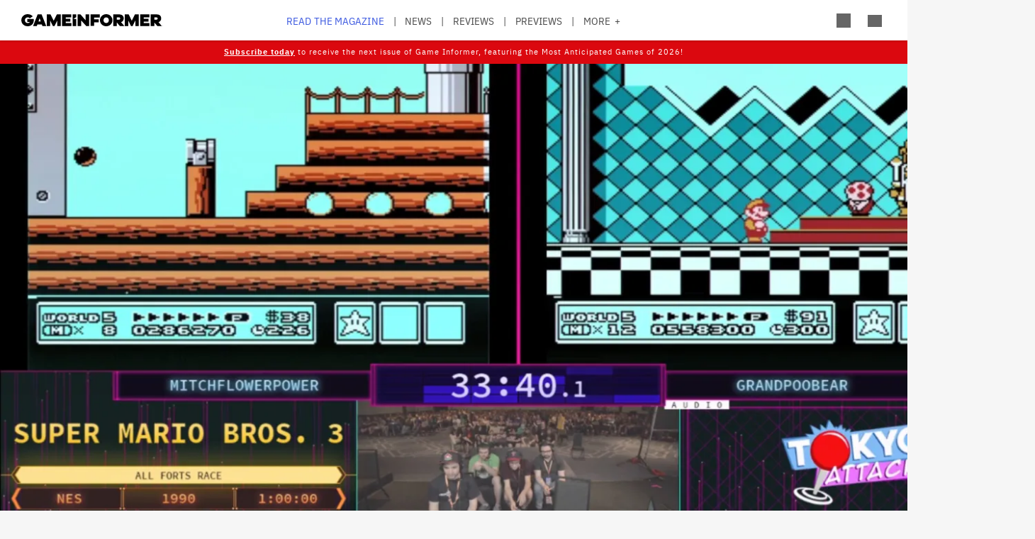

--- FILE ---
content_type: text/html; charset=UTF-8
request_url: https://gameinformer.com/2018/06/29/check-out-some-of-sgdqs-coolest-and-most-eventful-runs
body_size: 16806
content:

<!DOCTYPE html>
<html lang="en" dir="ltr" prefix="content: http://purl.org/rss/1.0/modules/content/  dc: http://purl.org/dc/terms/  foaf: http://xmlns.com/foaf/0.1/  og: http://ogp.me/ns#  rdfs: http://www.w3.org/2000/01/rdf-schema#  schema: http://schema.org/  sioc: http://rdfs.org/sioc/ns#  sioct: http://rdfs.org/sioc/types#  skos: http://www.w3.org/2004/02/skos/core#  xsd: http://www.w3.org/2001/XMLSchema# ">
	<head>
    <script src="/modules/custom/gi_async_load/js/bus.js"></script>
    		<meta charset="utf-8" />
<meta name="description" content="The event isn&#039;t over yet, but you should see some of what&#039;s already gone down." />
<link rel="canonical" href="https://gameinformer.com/2018/06/29/check-out-some-of-sgdqs-coolest-and-most-eventful-runs" />
<meta property="og:site_name" content="Game Informer" />
<meta property="og:type" content="article" />
<meta property="og:url" content="https://gameinformer.com/2018/06/29/check-out-some-of-sgdqs-coolest-and-most-eventful-runs" />
<meta property="og:title" content="Check Out Some Of SGDQ&#039;s Coolest And Most Eventful Runs" />
<meta property="og:description" content="The event isn&#039;t over yet, but you should see some of what&#039;s already gone down." />
<meta property="og:image" content="https://gameinformer.com/sites/default/files/styles/thumbnail/public/2018/06/29/b423e3bf/gdqvod.jpg.webp" />
<meta property="og:image:url" content="https://gameinformer.com//sites/default/files/imagefeed/social/gisocial.jpg" />
<meta property="article:author" content="Imran Khan" />
<meta name="twitter:card" content="summary_large_image" />
<meta name="twitter:site" content="@gameinformer" />
<meta name="twitter:title" content="Check Out Some Of SGDQ&#039;s Coolest And Most Eventful Runs" />
<meta name="twitter:description" content="The event isn&#039;t over yet, but you should see some of what&#039;s already gone down." />
<meta name="twitter:image" content="https://gameinformer.com/sites/default/files/styles/thumbnail/public/2018/06/29/b423e3bf/gdqvod.jpg.webp" />
<meta name="google-site-verification" content="o5A7Uv9IqgeB7CmagZll1TjQbSFAurfCiiPpEXqrUlc" />
<meta name="theme-color" content="#1f64e2" />
<meta name="HandheldFriendly" content="true" />
<meta name="viewport" content="width=device-width, initial-scale=1" />
<meta name="msapplication-TileColor" content="#1f64e2" />
<meta name="msapplication-TileImage" content="/sites/default/files/favicons/mstile-144x144.png" />
<meta name="theme-color" content="#ffffff" />
<meta name="Generator" content="Drupal 11 (https://www.drupal.org); Commerce 3" />
<meta name="MobileOptimized" content="width" />
<link rel="apple-touch-icon" sizes="180x180" href="/sites/default/files/favicons/apple-touch-icon.png" />
<link rel="icon" type="image/png" sizes="32x32" href="/sites/default/files/favicons/favicon-32x32.png" />
<link rel="icon" type="image/png" sizes="16x16" href="/sites/default/files/favicons/favicon-16x16.png" />
<link rel="manifest" crossorigin="use-credentials" href="/sites/default/files/favicons/site.webmanifest" />
<link rel="mask-icon" href="/sites/default/files/favicons/safari-pinned-tab.svg" color="#1f64e2" />
<link rel="shortcut icon" href="/sites/default/files/favicons/favicon.ico" />

		<title>Check Out Some Of SGDQ&#039;s Coolest And Most Eventful Runs - Game Informer</title>
		<link rel="stylesheet" media="all" href="/themes/contrib/stable/css/system/components/align.module.css?t8i7df" />
<link rel="stylesheet" media="all" href="/themes/contrib/stable/css/system/components/fieldgroup.module.css?t8i7df" />
<link rel="stylesheet" media="all" href="/themes/contrib/stable/css/system/components/container-inline.module.css?t8i7df" />
<link rel="stylesheet" media="all" href="/themes/contrib/stable/css/system/components/clearfix.module.css?t8i7df" />
<link rel="stylesheet" media="all" href="/themes/contrib/stable/css/system/components/details.module.css?t8i7df" />
<link rel="stylesheet" media="all" href="/themes/contrib/stable/css/system/components/hidden.module.css?t8i7df" />
<link rel="stylesheet" media="all" href="/themes/contrib/stable/css/system/components/item-list.module.css?t8i7df" />
<link rel="stylesheet" media="all" href="/themes/contrib/stable/css/system/components/js.module.css?t8i7df" />
<link rel="stylesheet" media="all" href="/themes/contrib/stable/css/system/components/nowrap.module.css?t8i7df" />
<link rel="stylesheet" media="all" href="/themes/contrib/stable/css/system/components/position-container.module.css?t8i7df" />
<link rel="stylesheet" media="all" href="/themes/contrib/stable/css/system/components/reset-appearance.module.css?t8i7df" />
<link rel="stylesheet" media="all" href="/themes/contrib/stable/css/system/components/resize.module.css?t8i7df" />
<link rel="stylesheet" media="all" href="/themes/contrib/stable/css/system/components/system-status-counter.css?t8i7df" />
<link rel="stylesheet" media="all" href="/themes/contrib/stable/css/system/components/system-status-report-counters.css?t8i7df" />
<link rel="stylesheet" media="all" href="/themes/contrib/stable/css/system/components/system-status-report-general-info.css?t8i7df" />
<link rel="stylesheet" media="all" href="/themes/contrib/stable/css/system/components/tablesort.module.css?t8i7df" />
<link rel="stylesheet" media="all" href="/themes/contrib/stable/css/core/components/progress.module.css?t8i7df" />
<link rel="stylesheet" media="all" href="/themes/contrib/stable/css/core/components/ajax-progress.module.css?t8i7df" />
<link rel="stylesheet" media="all" href="/themes/contrib/stable/css/filter/filter.caption.css?t8i7df" />
<link rel="stylesheet" media="all" href="/modules/contrib/entity_embed/css/entity_embed.filter.caption.css?t8i7df" />
<link rel="stylesheet" media="all" href="/modules/custom/gi5_ads/css/ads_blocker_stripe.css?t8i7df" />
<link rel="stylesheet" media="all" href="/modules/custom/gi5_ads/css/ads_skin.css?t8i7df" />
<link rel="stylesheet" media="all" href="/modules/custom/gi5_ads/css/ads_sizing.css?t8i7df" />
<link rel="stylesheet" media="all" href="/modules/custom/gi5_ads/css/video/ads_video.css?t8i7df" />
<link rel="stylesheet" media="all" href="/modules/custom/gi5_ads/css/video/video-js.min.css?t8i7df" />
<link rel="stylesheet" media="all" href="/modules/custom/gi5_ads/css/video/videojs.ads.css?t8i7df" />
<link rel="stylesheet" media="all" href="/modules/custom/gi5_ads/css/video/videojs.ima.css?t8i7df" />
<link rel="stylesheet" media="all" href="/modules/contrib/poll/css/poll.base.css?t8i7df" />
<link rel="stylesheet" media="all" href="/modules/contrib/poll/css/poll.theme.css?t8i7df" />
<link rel="stylesheet" media="all" href="/themes/contrib/stable/css/toolbar/toolbar.module.css?t8i7df" />
<link rel="stylesheet" media="all" href="/themes/contrib/stable/css/views/views.module.css?t8i7df" />
<link rel="stylesheet" media="all" href="/themes/contrib/stable/css/toolbar/toolbar.menu.css?t8i7df" />
<link rel="stylesheet" media="all" href="/modules/contrib/better_exposed_filters/css/better_exposed_filters.css?t8i7df" />
<link rel="stylesheet" media="all" href="/modules/custom/gi_general/css/toolbar-custom.css?t8i7df" />
<link rel="stylesheet" media="all" href="/core/modules/layout_discovery/layouts/onecol/onecol.css?t8i7df" />
<link rel="stylesheet" media="all" href="/modules/contrib/paragraphs/css/paragraphs.unpublished.css?t8i7df" />
<link rel="stylesheet" media="all" href="/themes/contrib/stable/css/toolbar/toolbar.theme.css?t8i7df" />
<link rel="stylesheet" media="all" href="/themes/contrib/stable/css/toolbar/toolbar.icons.theme.css?t8i7df" />
<link rel="stylesheet" media="all" href="/themes/contrib/stable/css/core/assets/vendor/normalize-css/normalize.css?t8i7df" />
<link rel="stylesheet" media="all" href="/themes/contrib/stable/css/core/normalize-fixes.css?t8i7df" />
<link rel="stylesheet" media="all" href="/themes/custom/gi5/css/base/reset.min.css?t8i7df" />
<link rel="stylesheet" media="all" href="/themes/custom/gi5/css/layout/layout.min.css?t8i7df" />
<link rel="stylesheet" media="all" href="/themes/contrib/classy/css/components/action-links.css?t8i7df" />
<link rel="stylesheet" media="all" href="/themes/contrib/classy/css/components/breadcrumb.css?t8i7df" />
<link rel="stylesheet" media="all" href="/themes/contrib/classy/css/components/button.css?t8i7df" />
<link rel="stylesheet" media="all" href="/themes/contrib/classy/css/components/collapse-processed.css?t8i7df" />
<link rel="stylesheet" media="all" href="/themes/contrib/classy/css/components/container-inline.css?t8i7df" />
<link rel="stylesheet" media="all" href="/themes/contrib/classy/css/components/details.css?t8i7df" />
<link rel="stylesheet" media="all" href="/themes/contrib/classy/css/components/exposed-filters.css?t8i7df" />
<link rel="stylesheet" media="all" href="/themes/contrib/classy/css/components/field.css?t8i7df" />
<link rel="stylesheet" media="all" href="/themes/contrib/classy/css/components/form.css?t8i7df" />
<link rel="stylesheet" media="all" href="/themes/contrib/classy/css/components/icons.css?t8i7df" />
<link rel="stylesheet" media="all" href="/themes/contrib/classy/css/components/inline-form.css?t8i7df" />
<link rel="stylesheet" media="all" href="/themes/contrib/classy/css/components/item-list.css?t8i7df" />
<link rel="stylesheet" media="all" href="/themes/contrib/classy/css/components/link.css?t8i7df" />
<link rel="stylesheet" media="all" href="/themes/contrib/classy/css/components/links.css?t8i7df" />
<link rel="stylesheet" media="all" href="/themes/contrib/classy/css/components/menu.css?t8i7df" />
<link rel="stylesheet" media="all" href="/themes/contrib/classy/css/components/more-link.css?t8i7df" />
<link rel="stylesheet" media="all" href="/themes/contrib/classy/css/components/pager.css?t8i7df" />
<link rel="stylesheet" media="all" href="/themes/contrib/classy/css/components/tabledrag.css?t8i7df" />
<link rel="stylesheet" media="all" href="/themes/contrib/classy/css/components/tableselect.css?t8i7df" />
<link rel="stylesheet" media="all" href="/themes/contrib/classy/css/components/tablesort.css?t8i7df" />
<link rel="stylesheet" media="all" href="/themes/contrib/classy/css/components/tabs.css?t8i7df" />
<link rel="stylesheet" media="all" href="/themes/contrib/classy/css/components/textarea.css?t8i7df" />
<link rel="stylesheet" media="all" href="/themes/contrib/classy/css/components/ui-dialog.css?t8i7df" />
<link rel="stylesheet" media="all" href="/themes/contrib/classy/css/components/messages.css?t8i7df" />
<link rel="stylesheet" media="all" href="/themes/contrib/classy/css/components/progress.css?t8i7df" />
<link rel="stylesheet" media="all" href="/themes/custom/gi5/css/components/featherlight/featherlight.css?t8i7df" />
<link rel="stylesheet" media="all" href="/themes/custom/gi5/css/components/featherlight/featherlight-custom.css?t8i7df" />
<link rel="stylesheet" media="all" href="/themes/custom/gi5/css/admin.min.css?t8i7df" />
<link rel="stylesheet" media="all" href="/themes/custom/gi5/css/components/scrollbar-default.min.css?t8i7df" />
<link rel="stylesheet" media="all" href="/themes/custom/gi5/css/components/scrollbar-dark.min.css?t8i7df" />
<link rel="stylesheet" media="all" href="/themes/custom/gi5/css/components/slick/slick.css?t8i7df" />
<link rel="stylesheet" media="all" href="/themes/custom/gi5/css/components/slick/slick-theme.css?t8i7df" />
<link rel="stylesheet" media="all" href="/themes/custom/gi5/css/admin/toolbar.icons.theme-custom.css?t8i7df" />
<link rel="stylesheet" media="all" href="/themes/custom/gi5/css/curtis/fotorama/fotorama.dev.css?t8i7df" />
<link rel="stylesheet" media="all" href="/themes/custom/gi5/css/theme/font-face.min.css?t8i7df" />
<link rel="stylesheet" media="all" href="/themes/custom/gi5/css/style.min.css?t8i7df" />
<link rel="stylesheet" media="all" href="/themes/custom/gi5/css/colors-default.min.css?t8i7df" />
<link rel="stylesheet" media="all" href="/themes/custom/gi5/css/events.min.css?t8i7df" />
<link rel="stylesheet" media="all" href="/themes/custom/gi5/css/layout/layout-default.min.css?t8i7df" />
<link rel="stylesheet" media="all" href="/themes/custom/gi5/css/layout/layout-dark.min.css?t8i7df" />
<link rel="stylesheet" media="all" href="/themes/custom/gi5/css/colors-dark.min.css?t8i7df" />
<link rel="stylesheet" media="all" href="/themes/custom/gi5/css/header-dark.min.css?t8i7df" />

		<script type="application/json" data-drupal-selector="drupal-settings-json">{"path":{"baseUrl":"\/","pathPrefix":"","currentPath":"node\/89128","currentPathIsAdmin":false,"isFront":false,"currentLanguage":"en"},"pluralDelimiter":"\u0003","suppressDeprecationErrors":true,"ajaxPageState":{"libraries":"[base64]","theme":"gi5","theme_token":null},"ajaxTrustedUrl":{"\/search":true},"gtag":{"tagId":"","consentMode":false,"otherIds":[],"events":[],"additionalConfigInfo":[]},"gtm":{"tagId":null,"settings":{"data_layer":"dataLayer","include_classes":false,"allowlist_classes":"","blocklist_classes":"","include_environment":false,"environment_id":"","environment_token":""},"tagIds":["GTM-TRQXJ9"]},"adsBlockerForm":{"text":null,"textColor":null,"bgColor":null,"dmTextColor":null,"dmBgColor":null},"statistics":{"data":{"nid":"89128"},"url":"\/modules\/contrib\/statistics\/statistics.php"},"ad_leaderboard":true,"ad_mpu":true,"extra_ads":1,"extra_ads_frequency":"3","disqusComments":"gameinformeronline","field_group":{"html_element":{"mode":"default","context":"view","settings":{"classes":"","id":"","element":"div","show_label":false,"label_element":"h3","attributes":"class=\u0022full-width\u0022","effect":"none","speed":"fast"}}},"ad_interstitial":true,"ad_video_desktop":1,"ad_video_mobile":1,"ad_videofloat_desktop":1,"ad_videofloat_mobile":1,"video_player":"https:\/\/pubads.g.doubleclick.net\/gampad\/ads?iu=\/110589567\/giweb\/V_Pushdown_Floater_Posts\u0026description_url=[placeholder]\u0026tfcd=0\u0026npa=0\u0026sz=400x300%7C640x480%7C1920x1080\u0026gdfp_req=1\u0026output=vast\u0026unviewed_position_start=1\u0026env=vp\u0026impl=s\u0026correlator=","better_exposed_filters":{"autosubmit_exclude_textfield":true},"disqus":{"domain":"gameinformeronline","url":"https:\/\/gameinformer.com\/2018\/06\/29\/check-out-some-of-sgdqs-coolest-and-most-eventful-runs","title":"Check Out Some Of SGDQ\u0027s Coolest And Most Eventful Runs","identifier":"node\/89128"},"user":{"uid":0,"permissionsHash":"f0c740a79d7ba8d2ccc41f06e26339e862a55c8ab830c08e5b46407630ccb864"}}</script>
<script src="/core/assets/vendor/jquery/jquery.min.js?v=4.0.0-beta.2"></script>
<script src="/core/assets/vendor/once/once.min.js?v=1.0.1"></script>
<script src="/core/misc/drupalSettingsLoader.js?v=11.1.6"></script>
<script src="/core/misc/drupal.js?v=11.1.6"></script>
<script src="/core/misc/drupal.init.js?v=11.1.6"></script>
<script src="/modules/custom/gi_darkmode/js/darkmode.js?t8i7df" async data-cookieyes="cookieyes-necessary"></script>
<script src="/modules/custom/gi_darkmode/modules/gi_darkmode_disqus_fix/js/disqus_fix.js?t8i7df" async></script>
<script src="/themes/custom/gi5/js/global/jquery-3.7.1.min.js?t8i7df"></script>
<script src="/modules/custom/gi_async_load/js/async_load.js?t8i7df" data-cookieyes="cookieyes-necessary"></script>
<script src="https://securepubads.g.doubleclick.net/tag/js/gpt.js" async data-cookieyes="cookieyes-advertisement"></script>
<script src="/modules/custom/gi5_ads/js/tracking/salesforce.js?t8i7df" data-id="ta1z3cj7k" data-version="3" data-cookieyes="cookieyes-advertisement"></script>
<script src="https://cdn.krxd.net/controltag/ta1z3cj7k.js" data-cookieyes="cookieyes-advertisement"></script>
<script src="/modules/custom/gi5_ads/js/tracking/comscore.js?t8i7df" data-cookieyes="cookieyes-advertisement"></script>
<script src="https://sb.scorecardresearch.com/beacon.js" data-cookieyes="cookieyes-advertisement"></script>
<script src="https://js-sec.indexww.com/ht/p/191727-252275115039054.js" async data-cookieyes="cookieyes-advertisement"></script>
<script src="/modules/custom/gi5_ads/js/ad_setup.js?t8i7df" data-cookieyes="cookieyes-advertisement"></script>
<script src="/modules/custom/gi5_ads/js/ad_size_mapping.js?t8i7df" data-cookieyes="cookieyes-advertisement"></script>
<script src="/modules/custom/gi5_ads/js/content/content_articles.js?t8i7df" data-cookieyes="cookieyes-advertisement"></script>
<script src="/core/modules/toolbar/js/toolbar.anti-flicker.js?v=11.1.6"></script>
<script src="/modules/custom/gi_async_load/js/user_info.js?t8i7df" data-cookieyes="cookieyes-necessary"></script>
<script src="https://www.googletagmanager.com/gtag/js?id=G-PX9YKWLVPB" data-cookieyes="cookieyes-necessary"></script>
<script src="/modules/custom/gi5_ads/js/tracking/gtag.js?t8i7df" data-cookieyes="cookieyes-necessary" async></script>
<script src="/modules/contrib/google_tag/js/gtag.js?t8i7df" data-cookieyes="cookieyes-analytics"></script>
<script src="/modules/contrib/google_tag/js/gtm.js?t8i7df" data-cookieyes="cookieyes-analytics"></script>

		<!-- comScore noscript -->
		<noscript>  <img src="http://b.scorecardresearch.com/p?c1=2&c2=8108451&cv=2.0&cj=1"  alt="Check Out Some Of SGDQ's Coolest And Most Eventful Runs" /></noscript>
		<!-- End comScore Tag -->
	</head>
	<body class="path-node page-node-type-article">
				<a href="#main-content" class="visually-hidden focusable skip-link">
			Skip to main content
		</a>
    <div async-load data-url="/async-load/page-top?context_url=/2018/06/29/check-out-some-of-sgdqs-coolest-and-most-eventful-runs"></div>

		  <div class="dialog-off-canvas-main-canvas" data-off-canvas-main-canvas>
    




<div class="layout-container">

	<!-- Include the header file -->
	          <div class="top-bar">
            <header id="navbar" role="banner">
        <div class="max-width-container">
          <div class="header-logo">
              <div class="region region-header-logo">
    <div id="block-gi5-branding" class="block block-system block-system-branding-block">
  
    
        <a href="/" rel="home" class="site-logo">
      <img src="/themes/custom/gi5/logo.svg" alt="Home" />
    </a>
      </div>

  </div>

                      </div>
          <div class="header-left-container">
                        <div class="header-social-links">
	<div class="header-icon">
		<a href="http://x.com/GameInformer" target="_blank" class="social-icon twitter">Twitter</a>
	</div>
	<div class="header-icon">
		<a href="http://facebook.com/officialgameinformer" target="_blank" class="social-icon facebook">Facebook</a>
	</div>
	<div class="header-icon">
		<a href="https://www.instagram.com/gameinformermagazine/" target="_blank" class="social-icon instagram">Instagram</a>
	</div>
	<div class="header-icon">
		<a href="https://www.twitch.tv/gameinformer" target="_blank" class="social-icon twitch">Twitch</a>
	</div>
	<div class="header-icon">
		<a href="http://www.youtube.com/gameinformer" target="_blank" class="social-icon youtube">YouTube</a>
	</div>
	<div class="header-icon">
		<a href="https://www.tiktok.com/@game_informer" target="_blank" class="social-icon tiktok">TikTok</a>
	</div>
</div>
                      </div>
                      <div class="header-nav">
                <div class="region region-header-nav">
    <nav role="navigation" aria-labelledby="block-gi5-main-menu-menu" id="block-gi5-main-menu" class="block block-menu navigation menu--main">
            
  <div class="visually-hidden" id="block-gi5-main-menu-menu">Main navigation</div>
  

        
              <ul class="menu">
              			
      <li class="menu-item" id="menu-read-the-magazine">
        <a href="/magazine-archive" data-drupal-link-system-path="node/123429">Read the Magazine</a>
              </li>
          			
      <li class="menu-item" id="menu-news">
        <a href="/news" data-drupal-link-system-path="news">News</a>
              </li>
          			
      <li class="menu-item" id="menu-reviews">
        <a href="/reviews" data-drupal-link-system-path="reviews">Reviews</a>
              </li>
          			
      <li class="menu-item" id="menu-previews">
        <a href="/previews" data-drupal-link-system-path="previews">Previews</a>
              </li>
          			
      <li class="menu-item" id="menu-features">
        <a href="/features" data-drupal-link-system-path="features">Features</a>
              </li>
          			
      <li class="menu-item" id="menu-videos">
        <a href="/videos" data-drupal-link-system-path="videos">Videos</a>
              </li>
          			
      <li class="menu-item" id="menu-podcasts">
        <a href="/podcasts" data-drupal-link-system-path="podcasts">Podcasts</a>
              </li>
          			
      <li class="menu-item" id="menu-2026-release-list">
        <a href="/2026" data-drupal-link-system-path="node/123617">2026 Release List</a>
              </li>
        </ul>
  


  </nav>

  </div>

            </div>
                    <div class="header-right-container">
                    
<div style="display: none" async-load async-load-bool data-url="/async-load/check-role?roles=subscriber&amp;negate=1&amp;context_url=/2018/06/29/check-out-some-of-sgdqs-coolest-and-most-eventful-runs" class="header-newsletter-promo">
    <a href="/subscribe" class="menu-newsletter">SUBSCRIBE</a>
</div>
                        <div class="header-icon search-button">
              <div class="icon-search"></div>
            </div>
                        <div class="header-icon user-button">
              <div class="user-menu user-header">
                <div async-user-info-paceholder data-url="/async-load/user-name?parameter=picture_widget&context_url=/2018/06/29/check-out-some-of-sgdqs-coolest-and-most-eventful-runs"></div>
              </div>
            </div>
                                      <div class="header-icon expanded-menu-button">
                <div class="icon-expanded"></div>
              </div>
                      </div>
        </div>
      </header>

            <div class="header-dropdown" id="search-dropdown">
        <div class="max-width-container">
            <div class="region region-header-dropdown-search">
    <div class="views-exposed-form bef-exposed-form block block-views block-views-exposed-filter-blocksearch-content-page-1" data-bef-auto-submit-full-form="" data-bef-auto-submit="" data-bef-auto-submit-delay="500" data-bef-auto-submit-minimum-length="3" data-drupal-selector="views-exposed-form-search-content-page-1" id="block-exposedformsearch-contentpage-1">
  
    
      <form action="/search" method="get" id="views-exposed-form-search-content-page-276" accept-charset="UTF-8">
  <div class="form--inline clearfix">
  <div class="js-form-item form-item js-form-type-textfield form-type-textfield js-form-item-keyword form-item-keyword">
      		<label for="edit-keyword--2">Search:</label>
	
        <input data-drupal-selector="edit-keyword" type="text" id="edit-keyword--2" name="keyword" value="" size="30" maxlength="128" class="form-text" />

        </div>
<div class="js-form-item form-item js-form-type-select form-type-select js-form-item-type form-item-type">
      		<label for="edit-type--2">Type:</label>
	
        <select data-drupal-selector="edit-type" id="edit-type--2" name="type" class="form-select"><option value="All" selected="selected">- Any -</option><option value="1">Product</option><option value="2">Preview</option><option value="3">Review</option></select>

        </div>
<div class="js-form-item form-item js-form-type-select form-type-select js-form-item-items-per-page form-item-items-per-page">
      		<label for="edit-items-per-page--2">Items per page:</label>
	
        <select data-drupal-selector="edit-items-per-page" id="edit-items-per-page--2" name="items_per_page" class="form-select"><option value="10">10</option><option value="20" selected="selected">20</option><option value="50">50</option><option value="100">100</option></select>

        </div>
<div class="js-form-item form-item js-form-type-select form-type-select js-form-item-sort-bef-combine form-item-sort-bef-combine">
      		<label for="edit-sort-bef-combine--2">Sort by:</label>
	
        <select data-drupal-selector="edit-sort-bef-combine" id="edit-sort-bef-combine--2" name="sort_bef_combine" class="form-select"><option value="contentbundle_weight_ASC" selected="selected">Most Relevant</option><option value="created_ASC">Oldest first</option><option value="created_DESC">Newest first</option></select>

        </div>
<div data-drupal-selector="edit-actions" class="form-actions js-form-wrapper form-wrapper" id="edit-actions--2"><input data-bef-auto-submit-click="" class="js-hide button js-form-submit form-submit" data-drupal-selector="edit-submit-search-content-2" type="submit" id="edit-submit-search-content--2" value="Search" />
</div>

</div>

</form>

  </div>

  </div>

        </div>
      </div>
      <div class="header-dropdown" id="account-dropdown">
        <div class="max-width-container">
          <div class="account-wrapper">
            <div async-load data-url="/async-load/region?region_id=account_dropdown&amp;context_url=/2018/06/29/check-out-some-of-sgdqs-coolest-and-most-eventful-runs"></div>

          </div>
        </div>
      </div>
      <div class="slide-in scrollbar-hamburger" id="expanded-menu">
        <div class="max-width-container">
		<div class="hamburger-content">
		<div async-load data-url="/async-load/region?region_id=header_hamburger&amp;context_url=/2018/06/29/check-out-some-of-sgdqs-coolest-and-most-eventful-runs"></div>

		<div class="gi5-hamburger-social">
	<div class="gi5-hamburger-social-text">
		Follow Us
	</div>
	<div class="gi5-hamburger-social-icons">
		<div>
			<a href="http://x.com/GameInformer" target="_blank" class="social-icon twitter">Twitter</a>
		</div>
		<div>
			<a href="http://facebook.com/officialgameinformer" target="_blank" class="social-icon facebook">Facebook</a>
		</div>
		<div>
			<a href="https://www.instagram.com/gameinformermagazine/" target="_blank" class="social-icon instagram">Instagram</a>
		</div>
		<div>
			<a href="http://twitch.tv/gameinformer" target="_blank" class="social-icon twitch">Twitch</a>
		</div>
		<div>
			<a href="http://www.youtube.com/gameinformer" target="_blank" class="social-icon youtube">YouTube</a>
		</div>
		<div>
			<a href="https://www.tiktok.com/@game_informer" target="_blank" class="social-icon tiktok">Tiktok</a>
		</div>
	</div>
</div>
	</div>
		<div class="hamburger-bottom">
		<div async-load data-url="/async-load/region?region_id=account_hamburger_menu&amp;context_url=/2018/06/29/check-out-some-of-sgdqs-coolest-and-most-eventful-runs"></div>

	</div>
</div>
      </div>

    </div>

  	<main role="main" data-membership="0">
		<a id="main-content" tabindex="-1"></a>
				<div class="content-wrapper">
			<div class="layout-content">
				  <div class="region region-announcements">
    <div id="block-announcementsubscription" class="block block-block-content block-block-contentde0a1df2-408b-4a05-8db4-6ae77ff8efdc">
  
    
      
      <div class="field field--name-field-content field--type-entity-reference-revisions field--label-hidden gi5-field-content gi5-entity-reference-revisions field__items">
              <div class="field__item">  <div class="paragraph paragraph--type--code paragraph--view-mode--default">
          
            <div class="clearfix text-formatted field field--name-field-code field--type-text-long field--label-hidden gi5-field-code gi5-text-long field__item"><style>
.region-announcements { margin-bottom: -18px; }
.announcement-container {
    display: block;
    position: relative;
    z-index: 99;
    min-width: 100%;
    text-align: center;
    padding-top: 6px;
    background: #db080f;
    color: #fff !important;
}
.announcement-content {
  font-family: 'IBM Plex Sans', 'Helvetica Neue', Helvetica, Arial, sans-serif;
  font-size: 0.6em;
  letter-spacing: 1px;
  color: #000;
  max-width: 90%;
  margin: 0 auto;
}
.announcement-content p {
  padding-bottom: 8px;
  color: #fff !important;
}

@media (min-width: 1151px) {
  .top-bar.expanded + main .content-wrapper .layout-content .region-announcements { padding-top: 29px; }
}
.announcement-content a, .announcement-content a:link, .announcement-content a:visited, .theme-dark .announcement-content a, .theme-dark .announcement-content a:link, .theme-dark .announcement-content a:visited  {
  color: #fff !important;
  text-decoration: underline !important;
}
.announcement-content a:hover, .theme-dark .announcement-content a:hover  { text-decoration: none!important; }
</style></div>
      
      </div>
</div>
              <div class="field__item">  <div class="paragraph paragraph--type--code paragraph--view-mode--default">
          
            <div class="clearfix text-formatted field field--name-field-code field--type-text-long field--label-hidden gi5-field-code gi5-text-long field__item"><div class="announcement-container" id="announcementBanner">
    <div class="announcement-content">
        <p>
            <a href="/subscribe"><strong>Subscribe today</strong></a> to receive the next issue of Game Informer, featuring the Most Anticipated Games of 2026!
        </p>
    </div>
</div></div>
      
      </div>
</div>
          </div>
  
  </div>

  </div>

				


				  <div class="region region-content">
    <div async-load data-url="/async-load/block?block_plugin_id=system_messages_block&amp;context_url=/2018/06/29/check-out-some-of-sgdqs-coolest-and-most-eventful-runs"></div>
<div id="block-gi5-content" class="block block-system block-system-main-block">
  
    
      



<div class="ds-overlay">
	
            <div class="field field--name-dynamic-token-fieldnode-widget-share-buttons-mobile- field--type-ds field--label-hidden gi5-dynamic-token-fieldnode-widget-share-buttons-mobile- gi5-ds field__item"><!-- Bottom Bar -->
<div class="gi5-mobile-float" id="gi5-mobile-float"> 
	<!-- Social -->
	<div class="gi5-social-share">
		<div>
			<div class="share-button"><span>Share</span> </div>
		</div>
		<div>
			<div class="follow-button"><span>Follow Us</span> </div>
		</div>
	</div>
	<!-- Ad -->
<!--
	  <div class="ad-mobile">
		<div class="gi5-close-button" id="ad-mobile-close">Close</div>
		<div class="ads leaderboard-bottom">
<div id="div-gpt-ad-placeholder-9"><script>
			googletag.cmd.push(function() {
				googletag.display('div-gpt-ad-placeholder-9');
			});
		</script>
                </div>
        </div>
-->

	</div>
</div>

<!-- Share Modal -->
<div class="share-dialog gi5-modal">
	<div class="gi5-modal-container">
		<div class="gi5-modal-title">Share</div>
		<div class="gi5-close-button" id="share-close">Close</div>
		<div class="gi5-social-buttons"> 
			<a href="https://www.facebook.com/sharer/sharer.php?u=https://gameinformer.com/2018/06/29/check-out-some-of-sgdqs-coolest-and-most-eventful-runs" target="_blank" class="gi5-social-button facebook"><span>Post</span> </a> 
			<a href="https://x.com/intent/tweet?url=https://gameinformer.com/2018/06/29/check-out-some-of-sgdqs-coolest-and-most-eventful-runs&amp;text=Check Out Some Of SGDQ&#039;s Coolest And Most Eventful Runs&amp;via=gameinformer" target="_blank" class="gi5-social-button twitter"><span>Tweet</span> </a> 
			<a href="/cdn-cgi/l/email-protection#[base64]" target="_blank" class="gi5-social-button email"><span>Email</span> </a> 
		</div>
		<div class="gi5-social-button">
			<div class="share-url-wrapper">
				<div class="share-url" id="share-url">https://gameinformer.com/2018/06/29/check-out-some-of-sgdqs-coolest-and-most-eventful-runs</div>
				<div class="copy-link">Copy Link</div>
			</div>
		</div>
	</div>
</div>

<!-- Follow Modal -->
<div class="follow-dialog gi5-modal">
	<div class="gi5-modal-container">
		<div class="gi5-modal-title">Follow Us</div>
		<div class="gi5-close-button" id="follow-close">Close</div>
		<div class="gi5-social-buttons"> 
			<a href="http://x.com/GameInformer" class="gi5-social-button twitter" target="_blank"> <span>Twitter</span> </a> 
			<a href="http://facebook.com/officialgameinformer" class="gi5-social-button facebook" target="_blank"> <span>Facebook</span> </a> 
			<a href="https://www.instagram.com/gameinformermagazine/" class="gi5-social-button instagram" target="_blank"> <span>Instagram</span> </a> 
			<a href="http://twitch.tv/gameinformer" class="gi5-social-button twitch" target="_blank"> <span>Twitch</span> </a> 
			<a href="https://www.youtube.com/gameinformer" class="gi5-social-button youtube" target="_blank"> <span>YouTube</span> </a> </div>
	</div>
</div>

<script data-cfasync="false" src="/cdn-cgi/scripts/5c5dd728/cloudflare-static/email-decode.min.js"></script><script type="text/javascript">
window.addEventListener('load', function() {
	if (jQuery(".gi5-mobile-float").is(":visible")) {
	jQuery("body").addClass('gi5-mobile-float-active');
}
})
</script></div>
      
</div>

	<div class="ds-full-width">
		
            <div class="field field--name-dynamic-block-fieldnode-ad-content-article-video field--type-ds field--label-hidden gi5-dynamic-block-fieldnode-ad-content-article-video gi5-ds field__item"><div async-load data-url="/async-load/block?block_plugin_id=gi5_ads_content_article_video&amp;context_url=/2018/06/29/check-out-some-of-sgdqs-coolest-and-most-eventful-runs"></div>
</div>
      
            <div class="field field--name-dynamic-block-fieldnode-ad-content-article-interstitial field--type-ds field--label-hidden gi5-dynamic-block-fieldnode-ad-content-article-interstitial gi5-ds field__item"><div async-load data-url="/async-load/block?block_plugin_id=gi5_ads_content_article_interstitial&amp;context_url=/2018/06/29/check-out-some-of-sgdqs-coolest-and-most-eventful-runs"></div>
</div>
      
            <div class="field field--name-dynamic-block-fieldnode-content-bug field--type-ds field--label-hidden gi5-dynamic-block-fieldnode-content-bug gi5-ds field__item"><div class="views-element-container"><div class="view view-content-bug view-id-content_bug view-display-id-block_1 js-view-dom-id-d6c2b5d394d83860bf70f040ca8984c3483107accc1dec07bf2c622389090fe3">
  
    
      
      <div class="view-content">
          <div>	<div class="bug-text">News</div>
</div>

    </div>
  
          </div>
</div>
</div>
      
            <div class="field field--name-field-header field--type-entity-reference-revisions field--label-hidden gi5-field-header gi5-entity-reference-revisions field__item">  <div class="layout layout--onecol">
    <div  class="layout__region layout__region--content">
      
<div  class="full-width">
    
            <div class="field field--name-field-image field--type-image field--label-hidden gi5-field-image gi5-image field__item">    <picture>
                  <source srcset="/sites/default/files/styles/content_header_max/public/2018/06/29/b423e3bf/gdqvod.jpg.webp 1x, /sites/default/files/styles/content_header_extra_max/public/2018/06/29/b423e3bf/gdqvod.jpg.webp 2x" media="all and (min-width: 1200px)" type="image/webp" width="1500" height="690"/>
              <source srcset="/sites/default/files/styles/content_header_l/public/2018/06/29/b423e3bf/gdqvod.jpg.webp 1x, /sites/default/files/styles/content_header_max/public/2018/06/29/b423e3bf/gdqvod.jpg.webp 2x" media="all and (min-width: 851px)" type="image/webp" width="1460" height="672"/>
              <source srcset="/sites/default/files/styles/content_header_ml/public/2018/06/29/b423e3bf/gdqvod.jpg.webp 1x, /sites/default/files/styles/content_header_l/public/2018/06/29/b423e3bf/gdqvod.jpg.webp 2x" media="all and (min-width: 801px) and (max-width: 900px)" type="image/webp" width="1280" height="589"/>
              <source srcset="/sites/default/files/styles/content_header_m/public/2018/06/29/b423e3bf/gdqvod.jpg.webp 1x, /sites/default/files/styles/content_header_ml/public/2018/06/29/b423e3bf/gdqvod.jpg.webp 2x" media="all and (min-width: 451px) and (max-width: 800px)" type="image/webp" width="800" height="368"/>
              <source srcset="/sites/default/files/styles/content_header_s/public/2018/06/29/b423e3bf/gdqvod.jpg.webp 1x, /sites/default/files/styles/content_header_m/public/2018/06/29/b423e3bf/gdqvod.jpg.webp 2x" media="all and (min-width: 315px) and (max-width: 450px)" type="image/webp" width="450" height="207"/>
              <source srcset="/sites/default/files/styles/content_header_s/public/2018/06/29/b423e3bf/gdqvod.jpg.webp 1x, /sites/default/files/styles/content_header_m/public/2018/06/29/b423e3bf/gdqvod.jpg.webp 2x" media="all and (max-width: 314px)" type="image/webp" width="450" height="207"/>
                  <img loading="eager" width="1460" height="672" src="/sites/default/files/styles/content_header_l/public/2018/06/29/b423e3bf/gdqvod.jpg.webp" alt="Summer Games Done Quick" typeof="foaf:Image" />

  </picture>

</div>
      
  </div>
    </div>
  </div>

</div>
      
	</div>

<div class="node node--type-article node--view-mode-full ds-standard-article clearfix" typeof="schema:Article">

	

						<div class="ds-header">
				
            <div class="field field--name-node-title field--type-ds field--label-hidden gi5-node-title gi5-ds field__item"><h1 class="page-title">
  Check Out Some Of SGDQ&#039;s Coolest And Most Eventful Runs
</h1>
</div>
      
            <div class="field field--name-dynamic-token-fieldnode-author-details field--type-ds field--label-hidden gi5-dynamic-token-fieldnode-author-details gi5-ds field__item"><div class="author-details">by <a href="https://gameinformer.com/user/imran-khan">Imran Khan</a> on Jun 29, 2018 at 01:20 PM</div>
</div>
      
            <div class="field field--name-dynamic-block-fieldnode-widget-game-details-articles- field--type-ds field--label-hidden gi5-dynamic-block-fieldnode-widget-game-details-articles- gi5-ds field__item"><div class="views-element-container"><div class="view view-widget-game-details view-id-widget_game_details view-display-id-block_3 js-view-dom-id-e7f0a47fae86c5cedc419423edc2e58a835821077a0f8708fe36ba1c8dd1ca02">
  
    
      
      <div class="view-content">
          <div><div class="views-field views-field-nothing"><span class="field-content"><div class="game-details-platform" data-platform="Xbox One, PlayStation 4, Switch, PC"></div>
</span></div></div>

    </div>
  
          </div>
</div>
</div>
      
            <div class="field field--name-dynamic-block-fieldnode-ad-content-article-leaderboard field--type-ds field--label-hidden gi5-dynamic-block-fieldnode-ad-content-article-leaderboard gi5-ds field__item"><div async-load data-url="/async-load/block?block_plugin_id=gi5_ads_content_article_leaderboard&amp;context_url=/2018/06/29/check-out-some-of-sgdqs-coolest-and-most-eventful-runs"></div>
</div>
      
			</div>
								<div class="ds-wrapper ds-content-wrapper">
										<div class="ds-left sticky">
					
            <div class="field field--name-dynamic-block-fieldnode-block-subscribe-sidebar field--type-ds field--label-hidden gi5-dynamic-block-fieldnode-block-subscribe-sidebar gi5-ds field__item"><div class="block block-block-content block-block-contentaff0a4ef-9923-49b4-9e5c-18d1c73dab5d">
  
    
      <div async-load data-url="/async-load/block?block_plugin_id=block_content%3Aaff0a4ef-9923-49b4-9e5c-18d1c73dab5d&amp;config%5Bid%5D=block_content%3Aaff0a4ef-9923-49b4-9e5c-18d1c73dab5d&amp;config%5Blabel%5D=&amp;config%5Blabel_display%5D=visible&amp;config%5Bprovider%5D=block_content&amp;config%5Bstatus%5D=1&amp;config%5Binfo%5D=&amp;config%5Bview_mode%5D=full&amp;config%5Bgi_async_load%5D%5Basync_load_enabled%5D=1&amp;&amp;&amp;context_url=/2018/06/29/check-out-some-of-sgdqs-coolest-and-most-eventful-runs"></div>

  </div>
</div>
      
            <div class="field field--name-dynamic-block-fieldnode-widget-share field--type-ds field--label-hidden gi5-dynamic-block-fieldnode-widget-share gi5-ds field__item"><div class="views-element-container"><div class="view view-widget-share view-id-widget_share view-display-id-block_1 js-view-dom-id-a3f359ad8cc491cf458871bd212ea0f9c440d831f0f121f0855994d6e2209d52">
  
    
      
      <div class="view-content">
          <div class="views-row"><div class="views-field views-field-nothing"><span class="field-content"><section class="social-share">
	<h2 class="social-share-header">Share</h2>
	<div class="social-share-buttons">
		<div class="social-share-button social-share-facebook"><a href="https://www.facebook.com/sharer/sharer.php?u=https://gameinformer.com/2018/06/29/check-out-some-of-sgdqs-coolest-and-most-eventful-runs" target="_blank"><span class="social-icon facebook">Facebook</span><span>Post</span></a></div>

		<div class="social-share-button social-share-twitter"><a href="https://x.com/intent/tweet?url=https://gameinformer.com/2018/06/29/check-out-some-of-sgdqs-coolest-and-most-eventful-runs&amp;text=Check Out Some Of SGDQ&#039;s Coolest And Most Eventful Runs&amp;via=gameinformer" target="_blank"><span class="social-icon twitter">Twitter</span><span>Tweet</span></a></div>

		<div class="social-share-button social-share-email">
			<a href="/cdn-cgi/l/email-protection#[base64]">
				<span class="social-icon email">Email</span><span>Email</span></a>
			</a>
		</div>

		<div class="social-share-button social-share-comment" data-nid="89128"><a href="#comments"><span class="social-icon comment">Comment</span><span>Comment</span></a></div>
	</div>
</section></span></div></div>

    </div>
  
          </div>
</div>
</div>
      
				</div>
										<div class="ds-main">
							
            <div property="schema:text" class="clearfix text-formatted field field--name-body field--type-text-with-summary field--label-hidden gi5-body gi5-text-with-summary field__item"><p>Have you been watching Summer Games Done Quick this year? The marathon runs 24&nbsp;hours a day for the entire week, so unless you've been going entirely without sleep, there's a good chance you missed some great content. Taking time zones into account, even just watching during the event's primetime slots means you probably haven't seen what people are talking about.</p>

<p>The <em>Game Informer</em> staff and followers on social media let us know what they think the best runs from SGDQ this year. There's drama, tension, masterful control, and of course, speed.</p>





<article data-embed-button="image_browser_uploader" data-entity-embed-display="view_mode:file.body_default_rendered" data-entity-embed-display-settings="{&quot;link_url&quot;:&quot;&quot;,&quot;link_target&quot;:0,&quot;link_original&quot;:0,&quot;image_source&quot;:&quot;&quot;,&quot;embed_source&quot;:0,&quot;image_caption&quot;:&quot;&quot;,&quot;embed_caption&quot;:0}" data-entity-type="file" data-entity-uuid="6332a488-98ba-49ea-aac9-73bed9255989" data-langcode="en" class="embedded-entity">

  
      <div class="file file--type-image file--mimetype-image-jpeg file--view-mode-body-default-rendered">

  
    

  <div class="content">
      
            <div class="field field--name-uri field--type-file-uri field--label-hidden gi5-uri gi5-file-uri field__item"><img loading="lazy" src="/sites/default/files/styles/body_default/public/2018/06/29/544f9929/cuphead.jpg.webp" alt="Check Out Some Of SGDQ's Coolest And Most Eventful Runs" typeof="foaf:Image" class="image-style-body-default">

</div>
      
  </div>

</div>

  
  
  
</article>



<p>The first run you want to check out is <strong>Cuphead</strong>, <a href="https://www.twitch.tv/videos/278099010?t=21h36m47s">which you can watch via Twitch VOD here</a>. TheMexicanRunner basically dismantles the game in a way that, even if you found the game pretty easy, makes it look like child's play. For a game that isn't particularly old, TMR has seemingly mastered it.</p>

<p>The <strong>Super Mario Bros. 3</strong> race between grandpoobear and mitchflowerpower, <a href="https://www.twitch.tv/videos/278709777?t=4h14m38s">available on Twitch VOD here</a>, is likely the most eventful GDQ race ever done. During the race, mitchflowerpower's console freezes due to accidental reverberations from grandpoobear, prompting poobear to sit and wait for mitchflowerpower to catch up before he continues on. What follows is some of the best sportsmanship GDQ has ever seen and an ending that left the audience reeling.</p>

<p>One of our audience suggestions was the <strong>Pikmin 3</strong> speedrun by 360Chrism, which you find below. The run balances Pikmin's multiple protagonists as 360Chrism uses the Wii Remote and nunchuck to control the game and keeps the Wii U gamepad as a map screen in front of him. Experience Pikmin 3's insane nightmare bosses in record time and the pain of the commentator couch which promises to donate money for every Pikmin lost.</p>

<div class="ckeditor-youtube"><iframe allow="autoplay" allowfullscreen frameborder="0" height src="https://www.youtube.com/embed/3jJAkvrGCj8" width></iframe></div>

<p>Fans of <strong>Catherine</strong>, or just fans of crazy runs, will want to check out the <a href="https://www.twitch.tv/videos/278709777?t=15h31m48s">two-controllers-one-runner run</a> of the game's Tower of Babel competitive mode. Ghoul02 basically plays against himself while climbing the puzzle platformer's tower in a way that I don't think I could do with one player on one controller.</p>





<article data-embed-button="image_browser_uploader" data-entity-embed-display="view_mode:file.body_default_rendered" data-entity-embed-display-settings="{&quot;link_url&quot;:&quot;&quot;,&quot;link_target&quot;:0,&quot;link_original&quot;:0,&quot;image_source&quot;:&quot;&quot;,&quot;embed_source&quot;:0,&quot;image_caption&quot;:&quot;&quot;,&quot;embed_caption&quot;:0}" data-entity-type="file" data-entity-uuid="9a91581b-4b15-4785-bc7d-a0d20b584fb8" data-langcode="en" class="embedded-entity">

  
      <div class="file file--type-image file--mimetype-image-jpeg file--view-mode-body-default-rendered">

  
    

  <div class="content">
      
            <div class="field field--name-uri field--type-file-uri field--label-hidden gi5-uri gi5-file-uri field__item"><img loading="lazy" src="/sites/default/files/styles/body_default/public/2018/06/29/544f9929/celeste.jpg.webp" alt="Check Out Some Of SGDQ's Coolest And Most Eventful Runs" typeof="foaf:Image" class="image-style-body-default">

</div>
      
  </div>

</div>

  
  
  
</article>



<p>Another excellent run is <strong>Celeste</strong>, this year's indie platforming success, <a href="https://www.twitch.tv/videos/278099010?t=24h30m28s">right here on Twitch</a>. The two runners, TGH and yoshipro, hold the first and second best times in the world respectively. The commentator couch includes the team behind the game who talk about all the intended (and unintended) speedrun tech in the game. It's a tight race you definitely won't want to miss.</p>

<p>Our readers on social media also wanted to make special mention of the <strong>Tomb Raider (PS1)</strong> run by&nbsp;Beckski93. Even just glitches of watching Lara slide across the floor are made entertaining and it's always fascinating to remember the slow descent into madness that game's enemy design takes.</p>

<div class="ckeditor-youtube"><iframe allow="autoplay" allowfullscreen frameborder="0" height src="https://www.youtube.com/embed/lG3Kd5m2cZA" width></iframe></div>

<p>Recommended by the actual SGDQ staff, the <strong><a href="https://www.twitch.tv/videos/277317243?t=39h33m19s">Sonic the Hedgehog 2</a> and 3</strong> runs are both excellent. Runner mike89 goes through both games (&amp; Knuckles) and manipulates the titles so every small movement becomes a game-changing tactic.</p>





<article data-embed-button="image_browser_uploader" data-entity-embed-display="view_mode:file.body_default_rendered" data-entity-embed-display-settings="{&quot;link_url&quot;:&quot;&quot;,&quot;link_target&quot;:0,&quot;link_original&quot;:0,&quot;image_source&quot;:&quot;&quot;,&quot;embed_source&quot;:0,&quot;image_caption&quot;:&quot;&quot;,&quot;embed_caption&quot;:0}" data-entity-type="file" data-entity-uuid="7924b269-89f3-4064-89f0-1e68d247fb72" data-langcode="en" class="embedded-entity">

  
      <div class="file file--type-image file--mimetype-image-jpeg file--view-mode-body-default-rendered">

  
    

  <div class="content">
      
            <div class="field field--name-uri field--type-file-uri field--label-hidden gi5-uri gi5-file-uri field__item"><img loading="lazy" src="/sites/default/files/styles/body_default/public/2018/06/29/544f9929/pepsiman.jpg.webp" alt="Check Out Some Of SGDQ's Coolest And Most Eventful Runs" typeof="foaf:Image" class="image-style-body-default">

</div>
      
  </div>

</div>

  
  
  
</article>



<p>Finally, <a href="http://twitch.tv/videos/278099010?t=25h40m48s">you must watch <strong>Pepsiman</strong></a>. Based on a Japanese ad campaign of a, well, Pepsiman, the Pepsiman is a running game for the PS1 run by theboyks. This speedrun includes all the cutscenes, which has a man looking at the camera and saying "Pepsi TV Game" and that's it. Fun note: Kotaro Uchikoshi, the writer and director behind the Zero Escape series, was the 3D modeler for this infamous game.</p>

<p>SGDQ continues through the weekend, so make sure to watch and donate for charity. Got any suggestions for runs people need to watch? Let us know below in the comments.</p>
</div>
      
      <div class="field field--name-field-inline-rich-contents field--type-entity-reference-revisions field--label-hidden gi5-field-inline-rich-contents gi5-entity-reference-revisions field__items">
              <div class="field__item">    
<style>


.inline-rich-content-placeholder {
	
	visibility:hidden;
	margin-bottom:10px;

}

.inline-image-gallery-source-content{
	display:none;


}

</style>





   




 
     

  
    <div class="inline-image-gallery-source-content" data-pid="43257">
      
            <div class="field field--name-field-4k-support field--type-boolean field--label-hidden gi5-field-4k-support gi5-boolean field__item">On</div>
      
            <div class="field field--name-field-fit-image field--type-boolean field--label-hidden gi5-field-fit-image gi5-boolean field__item">On</div>
      
            <div class="field field--name-field-show-thumbnalis field--type-boolean field--label-hidden gi5-field-show-thumbnalis gi5-boolean field__item">Off</div>
      
  
      </div>





     


<script data-cfasync="false" src="/cdn-cgi/scripts/5c5dd728/cloudflare-static/email-decode.min.js"></script><script>



</script></div>
          </div>
  
            <div class="field field--name-dynamic-block-fieldnode-widget-column-footer field--type-ds field--label-hidden gi5-dynamic-block-fieldnode-widget-column-footer gi5-ds field__item"><div class="views-element-container"><div class="view view-widget-column-footer view-id-widget_column_footer view-display-id-block_1 js-view-dom-id-b39591031c3717cbf97c86e4bdd938f6270a280fac7f3e90f3990f06841cc998">
  
    
      
      <div class="view-content">
          <div></div>

    </div>
  
          </div>
</div>
</div>
      
            <div class="field field--name-dynamic-block-fieldnode-widget-product-summary field--type-ds field--label-hidden gi5-dynamic-block-fieldnode-widget-product-summary gi5-ds field__item"><div class="views-element-container"><div class="gi5-widget-product-summary view view-widget-product-summary view-id-widget_product_summary view-display-id-block_1 js-view-dom-id-759445f630630ff6996d7f14c3830b60d1b5dda51a644677d3e111f178f54fbb">
  
    
      <div class="view-header">
      <h2>Products In This Article</h2>
    </div>
      
      <div class="view-content">
          <div class="views-row">
<div class="gi5--product--summary" data-id="25728">
<div class="gi5-summary-left">

<a href="/product/celeste"><img src="/sites/default/files/styles/review_summary_game_cover/public/legacy-boxart/celeste/celeste-boxart.jpg.webp" alt="Celestecover" class="image-style-review-summary-game-cover" width="150"></a>
</div>
<div class="gi5-summary-center">
<h3 class="page-title">
<a href="/product/celeste" rel="bookmark">
Celeste
</a>
</h3>

	<div class="field__wrapper product-platform">
		<div class="field__label">Platform:</div>
						<div class="field__items">
																																																																																																																																																																																																																																																																																																																																																			PlayStation 4, Xbox One, Switch, PC
		</div>
	</div>
	<div class="field__wrapper product-release">
		<div class="field__label">Release Date:
		</div>
				<div class="field__items">	<time datetime="2018-01-25T12:00:00Z" class="datetime">January 25, 2018</time>
			
		</div>
	</div>


</div>
<div class="gi5-summary-right">
<div><a href="/product/celeste" class="button gi5-info-button">More Info</a></div>
</div>	
</div></div>
    <div class="views-row">
<div class="gi5--product--summary" data-id="27245">
<div class="gi5-summary-left">

<a href="/product/pikmin-3"><img src="/sites/default/files/styles/review_summary_game_cover/public/legacy-boxart/pikmin%203/pikmin3box.jpg.webp" alt="Pikmin 3cover" class="image-style-review-summary-game-cover" width="150"></a>
</div>
<div class="gi5-summary-center">
<h3 class="page-title">
<a href="/product/pikmin-3" rel="bookmark">
Pikmin 3
</a>
</h3>

	<div class="field__wrapper product-platform">
		<div class="field__label">Platform:</div>
						<div class="field__items">
																																																																																																																																																																																																																																																																																																																								Wii U
		</div>
	</div>
	<div class="field__wrapper product-release">
		<div class="field__label">Release Date:
		</div>
				<div class="field__items">	<time datetime="2013-08-04T12:00:00Z" class="datetime">August 4, 2013</time>
			
		</div>
	</div>


</div>
<div class="gi5-summary-right">
<div><a href="/product/pikmin-3" class="button gi5-info-button">More Info</a></div>
</div>	
</div></div>

    </div>
  
          </div>
</div>
</div>
      
			</div>
							<div class="ds-right sticky">
					<div async-load data-url="/async-load/field?entity_id=89128&amp;entity_type=node&amp;display=node.article.default&amp;field_name=field_magazine_navigation&amp;context_url=/2018/06/29/check-out-some-of-sgdqs-coolest-and-most-eventful-runs"></div>

            <div class="field field--name-dynamic-block-fieldnode-ad-content-article-mpu field--type-ds field--label-hidden gi5-dynamic-block-fieldnode-ad-content-article-mpu gi5-ds field__item"><div async-load data-url="/async-load/block?block_plugin_id=gi5_ads_content_article_mpu&amp;context_url=/2018/06/29/check-out-some-of-sgdqs-coolest-and-most-eventful-runs"></div>
</div>
      
				</div>
						</div>
													<div class="ds-footer-full">
											
            <div class="field field--name-dynamic-block-fieldnode-block-get-the-magazine field--type-ds field--label-hidden gi5-dynamic-block-fieldnode-block-get-the-magazine gi5-ds field__item"><div class="block block-block-content block-block-content066cb70a-83c3-4978-ae37-b502c0f08f3e">
  
    
      <div async-load data-url="/async-load/block?block_plugin_id=block_content%3A066cb70a-83c3-4978-ae37-b502c0f08f3e&amp;config%5Bid%5D=block_content%3A066cb70a-83c3-4978-ae37-b502c0f08f3e&amp;config%5Blabel%5D=&amp;config%5Blabel_display%5D=visible&amp;config%5Bprovider%5D=block_content&amp;config%5Bstatus%5D=1&amp;config%5Binfo%5D=&amp;config%5Bview_mode%5D=full&amp;config%5Bgi_async_load%5D%5Basync_load_enabled%5D=1&amp;config%5Bgi_async_load%5D%5Bconditions%5D%5Buser_role%5D%5Bid%5D=user_role&amp;config%5Bgi_async_load%5D%5Bconditions%5D%5Buser_role%5D%5Broles%5D%5Bprint_tier%5D=print_tier&amp;config%5Bgi_async_load%5D%5Bconditions%5D%5Buser_role%5D%5Broles%5D%5Bdigital_tier%5D=digital_tier&amp;config%5Bgi_async_load%5D%5Bconditions%5D%5Buser_role%5D%5Bnegate%5D=1&amp;conditions%5Buser_role%5D%5Bid%5D=user_role&amp;conditions%5Buser_role%5D%5Broles%5D%5Bprint_tier%5D=print_tier&amp;conditions%5Buser_role%5D%5Broles%5D%5Bdigital_tier%5D=digital_tier&amp;conditions%5Buser_role%5D%5Bnegate%5D=1&amp;context_url=/2018/06/29/check-out-some-of-sgdqs-coolest-and-most-eventful-runs"></div>

  </div>
</div>
      
            <div class="field field--name-dynamic-block-fieldnode-widget-recommended-articles field--type-ds field--label-hidden gi5-dynamic-block-fieldnode-widget-recommended-articles gi5-ds field__item"><div class="views-element-container"><div class="recommended-articles-widget view view-widget-recommended-articles view-id-widget_recommended_articles view-display-id-block_1 js-view-dom-id-283a868f8484901e079089c80a35ca58023104d53c4ac725bcd12b93dca69a82">
  
    
      <div class="view-header">
      <h2>Popular Content</h2>
    </div>
      
      <div class="view-content">
          <div class="views-row">

<article about="/2026/01/13/deadpool-officially-joins-marvel-rivals-season-6-as-a-duelist-and-a-strategist-and-a" typeof="schema:Article" class="node teaser node--type-article node--promoted node--view-mode-teaser-short" data-id="125719">
  <div class="teaser-left">
    <div class="teaser-left-wrapper">
      <div class="promo-img-thumb">
									<div class="bug-wrapper article-section">News</div>
									<a href="/2026/01/13/deadpool-officially-joins-marvel-rivals-season-6-as-a-duelist-and-a-strategist-and-a" rel="bookmark">
						<img alt="Deadpool Officially Joins Marvel Rivals Season 6 As A Duelist. And A Strategist. And A Vanguard." src="/sites/default/files/styles/teaser_promoted_image_thumbnail/public/2026/01/13/624e75aa/Deadpool_%20The%20Merc%20with%20a%20Mouth%20_%20Character%20Reveal%20_%20Marvel%20Rivals%200-4%20screenshot.jpg.webp" width="300" height="169" loading="lazy" typeof="foaf:Image" class="image-style-teaser-promoted-image-thumbnail" />


					</a>
				      </div>
    </div>
  </div>
  <div class="teaser-right">
    <div class="teaser-right-wrapper">
      
      <h3 class="page-title article-title">
        <a href="/2026/01/13/deadpool-officially-joins-marvel-rivals-season-6-as-a-duelist-and-a-strategist-and-a" rel="bookmark">
          				<span property="schema:name" class="field field--name-title field--type-string field--label-hidden">Deadpool Officially Joins Marvel Rivals Season 6 As A Duelist. And A Strategist. And A Vanguard.</span>

        </a>
      </h3>
        <span property="schema:name" content="Deadpool Officially Joins Marvel Rivals Season 6 As A Duelist. And A Strategist. And A Vanguard." class="rdf-meta hidden"></span>

    </div>
  </div>
</article>
</div>
    <div class="views-row">

<article about="/2026/01/14/animal-crossing-new-horizons-update-30-is-live-now-a-day-early" typeof="schema:Article" class="node teaser node--type-article node--promoted node--view-mode-teaser-short" data-id="125721">
  <div class="teaser-left">
    <div class="teaser-left-wrapper">
      <div class="promo-img-thumb">
									<div class="bug-wrapper article-section">News</div>
									<a href="/2026/01/14/animal-crossing-new-horizons-update-30-is-live-now-a-day-early" rel="bookmark">
						<img alt="Animal Crossing: New Horizons Update 3.0 Is Live Now, A Day Early" src="/sites/default/files/styles/teaser_promoted_image_thumbnail/public/2025/12/16/329e8314/switch2_acnh_ns2e-announce-trl_slumber-island_scrn_15.jpg.webp" width="300" height="169" loading="lazy" typeof="foaf:Image" class="image-style-teaser-promoted-image-thumbnail" />


					</a>
				      </div>
    </div>
  </div>
  <div class="teaser-right">
    <div class="teaser-right-wrapper">
      
      <h3 class="page-title article-title">
        <a href="/2026/01/14/animal-crossing-new-horizons-update-30-is-live-now-a-day-early" rel="bookmark">
          		
            <div class="field field--name-field-promo-headline field--type-string field--label-hidden gi5-field-promo-headline gi5-string field__item">Animal Crossing: New Horizons Update 3.0 Is Live Early – Here&#039;s How To Download It Now</div>
      
        </a>
      </h3>
        <span property="schema:name" content="Animal Crossing: New Horizons Update 3.0 Is Live Now, A Day Early" class="rdf-meta hidden"></span>

    </div>
  </div>
</article>
</div>
    <div class="views-row">

<article about="/2026/01/12/the-first-ever-pokemon-lego-sets-have-been-revealed-and-they-look-amazing" typeof="schema:Article" class="node teaser node--type-article node--promoted node--view-mode-teaser-short" data-id="125708">
  <div class="teaser-left">
    <div class="teaser-left-wrapper">
      <div class="promo-img-thumb">
									<div class="bug-wrapper article-section">News</div>
									<a href="/2026/01/12/the-first-ever-pokemon-lego-sets-have-been-revealed-and-they-look-amazing" rel="bookmark">
						<img alt="The First-Ever Pokémon Lego Sets Have Been Revealed And They Look Amazing" src="/sites/default/files/styles/teaser_promoted_image_thumbnail/public/2026/01/12/4bd64cde/Pokemon%20Header.jpg.webp" width="300" height="169" loading="lazy" typeof="foaf:Image" class="image-style-teaser-promoted-image-thumbnail" />


					</a>
				      </div>
    </div>
  </div>
  <div class="teaser-right">
    <div class="teaser-right-wrapper">
      
      <h3 class="page-title article-title">
        <a href="/2026/01/12/the-first-ever-pokemon-lego-sets-have-been-revealed-and-they-look-amazing" rel="bookmark">
          				<span property="schema:name" class="field field--name-title field--type-string field--label-hidden">The First-Ever Pokémon Lego Sets Have Been Revealed And They Look Amazing</span>

        </a>
      </h3>
        <span property="schema:name" content="The First-Ever Pokémon Lego Sets Have Been Revealed And They Look Amazing" class="rdf-meta hidden"></span>

    </div>
  </div>
</article>
</div>
    <div class="views-row">

<article about="/2026/01/14/thor-actor-from-god-of-war-ragnarok-cast-as-kratos-in-live-action-series" typeof="schema:Article" class="node teaser node--type-article node--promoted node--view-mode-teaser-short" data-id="125723">
  <div class="teaser-left">
    <div class="teaser-left-wrapper">
      <div class="promo-img-thumb">
									<div class="bug-wrapper article-section">News</div>
									<a href="/2026/01/14/thor-actor-from-god-of-war-ragnarok-cast-as-kratos-in-live-action-series" rel="bookmark">
						<img alt="Thor Actor From God Of War Ragnarök Cast As Kratos In Live Action Series" src="/sites/default/files/styles/teaser_promoted_image_thumbnail/public/2021/09/10/0c12595c/godofwarragnarok01.jpg.webp" width="300" height="169" loading="lazy" typeof="foaf:Image" class="image-style-teaser-promoted-image-thumbnail" />


					</a>
				      </div>
    </div>
  </div>
  <div class="teaser-right">
    <div class="teaser-right-wrapper">
      
      <h3 class="page-title article-title">
        <a href="/2026/01/14/thor-actor-from-god-of-war-ragnarok-cast-as-kratos-in-live-action-series" rel="bookmark">
          				<span property="schema:name" class="field field--name-title field--type-string field--label-hidden">Thor Actor From God Of War Ragnarök Cast As Kratos In Live Action Series</span>

        </a>
      </h3>
        <span property="schema:name" content="Thor Actor From God Of War Ragnarök Cast As Kratos In Live Action Series" class="rdf-meta hidden"></span>

    </div>
  </div>
</article>
</div>
    <div class="views-row">

<article about="/2026/01/12/peter-molyneuxs-final-game-masters-of-albion-gets-april-release-date" typeof="schema:Article" class="node teaser node--type-article node--promoted node--view-mode-teaser-short" data-id="125713">
  <div class="teaser-left">
    <div class="teaser-left-wrapper">
      <div class="promo-img-thumb">
									<div class="bug-wrapper article-section">News</div>
									<a href="/2026/01/12/peter-molyneuxs-final-game-masters-of-albion-gets-april-release-date" rel="bookmark">
						<img alt="Peter Molyneux’s Final Game, Masters Of Albion, Gets April Release Date" src="/sites/default/files/styles/teaser_promoted_image_thumbnail/public/2026/01/12/14cb5afb/masters_of_albion_wyrmscar.jpg.webp" width="300" height="169" loading="lazy" typeof="foaf:Image" class="image-style-teaser-promoted-image-thumbnail" />


					</a>
				      </div>
    </div>
  </div>
  <div class="teaser-right">
    <div class="teaser-right-wrapper">
      
      <h3 class="page-title article-title">
        <a href="/2026/01/12/peter-molyneuxs-final-game-masters-of-albion-gets-april-release-date" rel="bookmark">
          				<span property="schema:name" class="field field--name-title field--type-string field--label-hidden">Peter Molyneux’s Final Game, Masters Of Albion, Gets April Release Date</span>

        </a>
      </h3>
        <span property="schema:name" content="Peter Molyneux’s Final Game, Masters Of Albion, Gets April Release Date" class="rdf-meta hidden"></span>

    </div>
  </div>
</article>
</div>
    <div class="views-row">

<article about="/2026/01/15/heres-what-sophie-turner-will-look-like-as-lara-croft-in-amazon-primes-upcoming-series" typeof="schema:Article" class="node teaser node--type-article node--promoted node--view-mode-teaser-short" data-id="125724">
  <div class="teaser-left">
    <div class="teaser-left-wrapper">
      <div class="promo-img-thumb">
									<div class="bug-wrapper article-section">News</div>
									<a href="/2026/01/15/heres-what-sophie-turner-will-look-like-as-lara-croft-in-amazon-primes-upcoming-series" rel="bookmark">
						<img alt="Here&amp;#039;s What Sophie Turner Will Look Like As Lara Croft In Amazon Prime&amp;#039;s Upcoming Series" src="/sites/default/files/styles/teaser_promoted_image_thumbnail/public/2026/01/15/53cf2f5e/sophie%20turner%20tomb%20raider%20show%20promoted.jpg.webp" width="300" height="169" loading="lazy" typeof="foaf:Image" class="image-style-teaser-promoted-image-thumbnail" />


					</a>
				      </div>
    </div>
  </div>
  <div class="teaser-right">
    <div class="teaser-right-wrapper">
      
      <h3 class="page-title article-title">
        <a href="/2026/01/15/heres-what-sophie-turner-will-look-like-as-lara-croft-in-amazon-primes-upcoming-series" rel="bookmark">
          				<span property="schema:name" class="field field--name-title field--type-string field--label-hidden">Here&#039;s What Sophie Turner Will Look Like As Lara Croft In Amazon Prime&#039;s Upcoming Series</span>

        </a>
      </h3>
        <span property="schema:name" content="Here&#039;s What Sophie Turner Will Look Like As Lara Croft In Amazon Prime&#039;s Upcoming Series" class="rdf-meta hidden"></span>

    </div>
  </div>
</article>
</div>
    <div class="views-row">

<article about="/2026/01/13/ubisoft-proposes-to-lay-off-55-employees-at-avatar-frontiers-of-pandora-developer" typeof="schema:Article" class="node teaser node--type-article node--promoted node--view-mode-teaser-short" data-id="125716">
  <div class="teaser-left">
    <div class="teaser-left-wrapper">
      <div class="promo-img-thumb">
									<div class="bug-wrapper article-section">News</div>
									<a href="/2026/01/13/ubisoft-proposes-to-lay-off-55-employees-at-avatar-frontiers-of-pandora-developer" rel="bookmark">
						<img alt="Ubisoft Proposes To Lay Off 55 Employees At Avatar: Frontiers Of Pandora Developer Massive Entertainment" src="/sites/default/files/styles/teaser_promoted_image_thumbnail/public/2026/01/13/8ba75c8b/Crop%20avatar%20header.jpg.webp" width="300" height="169" loading="lazy" typeof="foaf:Image" class="image-style-teaser-promoted-image-thumbnail" />


					</a>
				      </div>
    </div>
  </div>
  <div class="teaser-right">
    <div class="teaser-right-wrapper">
      
      <h3 class="page-title article-title">
        <a href="/2026/01/13/ubisoft-proposes-to-lay-off-55-employees-at-avatar-frontiers-of-pandora-developer" rel="bookmark">
          				<span property="schema:name" class="field field--name-title field--type-string field--label-hidden">Ubisoft Proposes To Lay Off 55 Employees At Avatar: Frontiers Of Pandora Developer Massive Entertainment</span>

        </a>
      </h3>
        <span property="schema:name" content="Ubisoft Proposes To Lay Off 55 Employees At Avatar: Frontiers Of Pandora Developer Massive Entertainment" class="rdf-meta hidden"></span>

    </div>
  </div>
</article>
</div>
    <div class="views-row">

<article about="/2026/01/13/capcom-sets-resident-evil-requiem-showcase-for-thursday" typeof="schema:Article" class="node teaser node--type-article node--promoted node--view-mode-teaser-short" data-id="125715">
  <div class="teaser-left">
    <div class="teaser-left-wrapper">
      <div class="promo-img-thumb">
									<div class="bug-wrapper article-section">News</div>
									<a href="/2026/01/13/capcom-sets-resident-evil-requiem-showcase-for-thursday" rel="bookmark">
						<img alt="Capcom Sets Resident Evil Requiem Showcase For Thursday" src="/sites/default/files/styles/teaser_promoted_image_thumbnail/public/2026/01/13/2e22659e/Teaser%20Trailer%20-%20Resident%20Evil%20Showcase%20_%20January%2015%2C%202026%200-10%20screenshot.jpg.webp" width="300" height="169" loading="lazy" typeof="foaf:Image" class="image-style-teaser-promoted-image-thumbnail" />


					</a>
				      </div>
    </div>
  </div>
  <div class="teaser-right">
    <div class="teaser-right-wrapper">
      
      <h3 class="page-title article-title">
        <a href="/2026/01/13/capcom-sets-resident-evil-requiem-showcase-for-thursday" rel="bookmark">
          				<span property="schema:name" class="field field--name-title field--type-string field--label-hidden">Capcom Sets Resident Evil Requiem Showcase For Thursday</span>

        </a>
      </h3>
        <span property="schema:name" content="Capcom Sets Resident Evil Requiem Showcase For Thursday" class="rdf-meta hidden"></span>

    </div>
  </div>
</article>
</div>
    <div class="views-row">

<article about="/2026/01/15/leon-kennedy-can-finally-use-a-chainsaw-in-resident-evil-requiem" typeof="schema:Article" class="node teaser node--type-article node--promoted node--view-mode-teaser-short" data-id="125729">
  <div class="teaser-left">
    <div class="teaser-left-wrapper">
      <div class="promo-img-thumb">
									<div class="bug-wrapper article-section">News</div>
									<a href="/2026/01/15/leon-kennedy-can-finally-use-a-chainsaw-in-resident-evil-requiem" rel="bookmark">
						<img alt="Leon Kennedy Can Finally Use A Chainsaw In Resident Evil Requiem" src="/sites/default/files/styles/teaser_promoted_image_thumbnail/public/2026/01/15/c21f6037/resident_evil_showcase_january_15_2026_3-57_screenshot_1.jpg.webp" width="300" height="169" loading="lazy" typeof="foaf:Image" class="image-style-teaser-promoted-image-thumbnail" />


					</a>
				      </div>
    </div>
  </div>
  <div class="teaser-right">
    <div class="teaser-right-wrapper">
      
      <h3 class="page-title article-title">
        <a href="/2026/01/15/leon-kennedy-can-finally-use-a-chainsaw-in-resident-evil-requiem" rel="bookmark">
          		
            <div class="field field--name-field-promo-headline field--type-string field--label-hidden gi5-field-promo-headline gi5-string field__item">Leon Kennedy Can Finally Use A Chainsaw In Resident Evil Requiem – Here&#039;s A Breakdown Of Today&#039;s Showcase</div>
      
        </a>
      </h3>
        <span property="schema:name" content="Leon Kennedy Can Finally Use A Chainsaw In Resident Evil Requiem" class="rdf-meta hidden"></span>

    </div>
  </div>
</article>
</div>
    <div class="views-row">

<article about="/2026/01/14/meta-closes-twisted-pixel-sanzaru-games-and-armature-studio" typeof="schema:Article" class="node teaser node--type-article node--promoted node--view-mode-teaser-short" data-id="125720">
  <div class="teaser-left">
    <div class="teaser-left-wrapper">
      <div class="promo-img-thumb">
									<div class="bug-wrapper article-section">News</div>
									<a href="/2026/01/14/meta-closes-twisted-pixel-sanzaru-games-and-armature-studio" rel="bookmark">
						<img alt="Meta Closes Twisted Pixel, Sanzaru Games, And Armature Studio" src="/sites/default/files/styles/teaser_promoted_image_thumbnail/public/2026/01/14/85821898/meta%20logo.jpg.webp" width="300" height="169" loading="lazy" typeof="foaf:Image" class="image-style-teaser-promoted-image-thumbnail" />


					</a>
				      </div>
    </div>
  </div>
  <div class="teaser-right">
    <div class="teaser-right-wrapper">
      
      <h3 class="page-title article-title">
        <a href="/2026/01/14/meta-closes-twisted-pixel-sanzaru-games-and-armature-studio" rel="bookmark">
          				<span property="schema:name" class="field field--name-title field--type-string field--label-hidden">Meta Closes Twisted Pixel, Sanzaru Games, And Armature Studio</span>

        </a>
      </h3>
        <span property="schema:name" content="Meta Closes Twisted Pixel, Sanzaru Games, And Armature Studio" class="rdf-meta hidden"></span>

    </div>
  </div>
</article>
</div>

    </div>
  
          </div>
</div>
</div>
      
				</div>
														<div class="ds-wrapper ds-footer-wrapper">
																<div class="ds-left"></div>
											<div class="ds-footer">
						<div id="comments">
            <div class="field field--name-field-user-comments field--type-disqus-comment field--label-hidden gi5-field-user-comments gi5-disqus-comment field__item"><div id="disqus_thread"><noscript>
  <p>
    <a href="http://gameinformeronline.disqus.com/">View the discussion thread.</a>
  </p>
</noscript>
</div>
</div>
      </div>

					</div>
											<div class="ds-right"></div>
									</div>
																				<div class="ds-footer-full">
													
            <div class="field field--name-dynamic-block-fieldnode-ad-content-article-leaderboard-b field--type-ds field--label-hidden gi5-dynamic-block-fieldnode-ad-content-article-leaderboard-b gi5-ds field__item"><div async-load data-url="/async-load/block?block_plugin_id=gi5_ads_content_article_leaderboard_bottom&amp;context_url=/2018/06/29/check-out-some-of-sgdqs-coolest-and-most-eventful-runs"></div>
</div>
      
					</div>
							</div>


  </div>
<div class="views-element-container block block-views block-views-blocknsfw-text-block-nsfw-text-block" id="block-views-block-nsfw-text-block-nsfw-text-block">
  
    
      <div><div class="view view-nsfw-text-block view-id-nsfw_text_block view-display-id-nsfw_text_block js-view-dom-id-ac5d49da514a1a4466cbfb158f3131421063b66f935b30a2ee6df1f5ef0fb4fd">
  
    
      
      <div class="view-content">
          <div class="views-row"><div class="views-field views-field-info"><span class="field-content"><div class='nsfw-text-source' data-nsfw-text="&lt;div class=&quot;nsfw-text&quot;&gt;&lt;p&gt;&lt;b&gt;Explicit Content&lt;/b&gt;: This content may be offensive and/or inappropriate to some viewers.&lt;/p&gt;&lt;div class=&quot;nsfw-confirm button&quot;&gt;I agree&lt;/div&gt;&lt;/div&gt;"></div></span></div></div>

    </div>
  
          </div>
</div>

  </div>

  </div>

			</div>
					</div>
	</main>
	<footer role="contentinfo">
	
	<a href="/"><div class="footer-custom-logo">Game Informer</div></a>
	<div class="footer-social-links">
	<a href="http://x.com/GameInformer" target="_blank" class="social-icon twitter">Twitter</a>
	<a href="http://facebook.com/officialgameinformer" target="_blank" class="social-icon facebook">Facebook</a>
	<a href="https://www.instagram.com/gameinformermagazine/" target="_blank" class="social-icon instagram">Instagram</a>
	<a href="http://twitch.tv/gameinformer" target="_blank" class="social-icon twitch">Twitch</a>
	<a href="https://www.youtube.com/gameinformer" target="_blank" class="social-icon youtube">YouTube</a>
	<a href="https://www.tiktok.com/@game_informer" target="_blank" class="social-icon tiktok">TikTok</a>
</div>
	  <div class="region region-footer">
    <nav role="navigation" aria-labelledby="block-gi5-footer-menu" id="block-gi5-footer" class="block block-menu navigation menu--footer">
            
  <div class="visually-hidden" id="block-gi5-footer-menu">Footer menu</div>
  

        
              <ul class="menu">
              			      <li class="menu-item" id="menu-footer-subscribe">
        <a href="/subscribe" data-drupal-link-system-path="node/123382">Subscribe</a>
              </li>
          			      <li class="menu-item" id="menu-footer-staff">
        <a href="/staff" data-drupal-link-system-path="node/25633">Staff</a>
              </li>
          			      <li class="menu-item" id="menu-footer-help-customer-service">
        <a href="/help" data-drupal-link-system-path="node/14">Help &amp; Customer Service</a>
              </li>
          			      <li class="menu-item" id="menu-footer-privacy-policy">
        <a href="/privacy" data-drupal-link-system-path="node/13">Privacy Policy</a>
              </li>
          			      <li class="menu-item" id="menu-footer-your-privacy-choices">
        <a href="/privacy/yourprivacychoices" data-drupal-link-system-path="node/115025">Your Privacy Choices</a>
              </li>
          			      <li class="menu-item" id="menu-footer-terms-and-conditions">
        <a href="/terms" data-drupal-link-system-path="node/12">Terms and Conditions</a>
              </li>
          			      <li class="menu-item" id="menu-footer-code-of-conduct">
        <a href="/codeofconduct" data-drupal-link-system-path="node/6990">Code of Conduct</a>
              </li>
          			      <li class="menu-item" id="menu-footer-advertising">
        <a href="/advertising" data-drupal-link-system-path="node/16">Advertising</a>
              </li>
          			      <li class="menu-item" id="menu-footer-newsstand">
        <a href="/newsstand" data-drupal-link-system-path="node/125362">Newsstand</a>
              </li>
        </ul>
  


  </nav>
<div id="block-copyright" class="block block-block-content block-block-contentcaeef1af-3e03-47c4-adc2-0a8b91e9abc1">
  
    
      
      <div class="field field--name-field-content field--type-entity-reference-revisions field--label-hidden gi5-field-content gi5-entity-reference-revisions field__items">
              <div class="field__item">  <div class="paragraph paragraph--type--copy paragraph--view-mode--default">
          
            <div class="clearfix text-formatted field field--name-field-copy field--type-text-long field--label-hidden gi5-field-copy gi5-text-long field__item"><p>© 1991 to <script type="text/javascript">
  document.write(new Date().getFullYear());
</script> Game Informer. All Rights Reserved.</p>
</div>
      
      </div>
</div>
          </div>
  
  </div>

  </div>

</footer>
</div>

  </div>

		
		<script src="/core/assets/vendor/underscore/underscore-min.js?v=1.13.7"></script>
<script src="/core/assets/vendor/backbone/backbone-min.js?v=1.6.0"></script>
<script src="/core/assets/vendor/tabbable/index.umd.min.js?v=6.2.0"></script>
<script src="/core/misc/debounce.js?v=11.1.6"></script>
<script src="/modules/contrib/better_exposed_filters/js/auto_submit.js?t8i7df"></script>
<script src="/modules/contrib/better_exposed_filters/js/better_exposed_filters.js?t8i7df"></script>
<script src="/core/misc/form.js?v=11.1.6"></script>
<script src="/modules/contrib/disqus/js/disqus.js?v=1.x" class="darkmode-fix" type="text/plain"></script>
<script src="/modules/contrib/disqus/js/disqus.settings.js?v=1.x" class="darkmode-fix" type="text/plain"></script>
<script src="/themes/custom/gi5/js/admin/hide-toolbar.js?t8i7df"></script>
<script src="/themes/custom/gi5/js/tracking/cookieyes.js?t8i7df" async></script>
<script src="/themes/custom/gi5/js/curtis/curtis-inline-image-gallery.js?t8i7df"></script>
<script src="/themes/custom/gi5/js/curtis/fotorama.min.js?t8i7df"></script>
<script src="/themes/custom/gi5/js/global/isMobile.js?t8i7df"></script>
<script src="/themes/custom/gi5/js/global/site.js?t8i7df"></script>
<script src="/themes/custom/gi5/js/components/featherlight.js?t8i7df"></script>
<script src="/themes/custom/gi5/js/global/menus.js?t8i7df"></script>
<script src="/themes/custom/gi5/js/global/header_nav.js?t8i7df"></script>
<script src="/themes/custom/gi5/js/global/share_bar.js?t8i7df"></script>
<script src="/themes/custom/gi5/js/global/content.js?t8i7df"></script>
<script src="/themes/custom/gi5/js/global/forms.js?t8i7df"></script>
<script src="/themes/custom/gi5/js/global/twitter_embed.js?t8i7df"></script>
<script src="/themes/custom/gi5/js/global/product_widget.js?t8i7df"></script>
<script src="/themes/custom/gi5/js/global/comments.js?t8i7df"></script>
<script src="/themes/custom/gi5/js/global/stickynav_toc.js?t8i7df"></script>
<script src="/themes/custom/gi5/js/components/hammer.js?t8i7df"></script>
<script src="/themes/custom/gi5/js/curtis/inline-image-formatter.js?t8i7df"></script>
<script src="/themes/custom/gi5/js/curtis/preview-page.js?t8i7df"></script>
<script src="/themes/custom/gi5/js/components/slick.min.js?t8i7df"></script>
<script src="/themes/custom/gi5/js/block-recommended_articles.js?t8i7df"></script>
<script src="/themes/custom/gi5/js/components/jquery.mCustomScrollbar.concat.min.js?t8i7df"></script>
<script src="/themes/custom/gi5/js/global/scrollbars.js?t8i7df"></script>
<script src="https://platform.twitter.com/widgets.js" data-cky-category="functional" type="text/plain"></script>
<script src="/libraries/adblock-checker/dist/adblock-checker.min.js?v=1"></script>
<script src="/modules/custom/gi5_ads/js/tracking/adblocker_detector.js?v=1.x"></script>
<script src="/modules/custom/gi5_ads/js/tracking/adblocker_detector_dm.js?v=1.x"></script>
<script src="/modules/custom/gi5_ads/js/content/ads_content_init.js?t8i7df" async data-cookieyes="cookieyes-advertisement"></script>
<script src="/modules/custom/gi5_ads/js/content/ads_content_interstitial.js?t8i7df" async rel="preload" as="script" data-cookieyes="cookieyes-advertisement"></script>
<script src="/modules/custom/gi5_ads/js/content/ads_content_leaderboard_bottom.js?t8i7df" async rel="preload" as="script" data-cookieyes="cookieyes-advertisement"></script>
<script src="/modules/custom/gi5_ads/js/content/ads_content_leaderboard.js?t8i7df" async rel="preload" as="script" data-cookieyes="cookieyes-advertisement"></script>
<script src="/modules/custom/gi5_ads/js/content/ads_content_mpu.js?t8i7df" async rel="preload" as="script" data-cookieyes="cookieyes-advertisement"></script>
<script src="/modules/custom/gi5_ads/js/video/ads_video.js?t8i7df" data-cookieyes="cookieyes-advertisement"></script>
<script src="/modules/custom/gi5_ads/js/inline_ads_videos.js?t8i7df" data-cookieyes="cookieyes-advertisement"></script>
<script src="/core/misc/progress.js?v=11.1.6"></script>
<script src="/core/assets/vendor/loadjs/loadjs.min.js?v=4.3.0"></script>
<script src="/core/misc/announce.js?v=11.1.6"></script>
<script src="/core/misc/message.js?v=11.1.6"></script>
<script src="/core/misc/ajax.js?v=11.1.6"></script>
<script src="/themes/contrib/stable/js/ajax.js?v=11.1.6"></script>
<script src="/core/misc/displace.js?v=11.1.6"></script>
<script src="/core/modules/toolbar/js/toolbar.menu.js?v=11.1.6"></script>
<script src="/modules/custom/gi_async_load/js/toolbar.js?v=11.1.6"></script>
<script src="/core/modules/toolbar/js/models/MenuModel.js?v=11.1.6"></script>
<script src="/core/modules/toolbar/js/models/ToolbarModel.js?v=11.1.6"></script>
<script src="/core/modules/toolbar/js/views/BodyVisualView.js?v=11.1.6"></script>
<script src="/core/modules/toolbar/js/views/MenuVisualView.js?v=11.1.6"></script>
<script src="/core/modules/toolbar/js/views/ToolbarAuralView.js?v=11.1.6"></script>
<script src="/core/modules/toolbar/js/views/ToolbarVisualView.js?v=11.1.6"></script>
<script src="/core/modules/toolbar/js/escapeAdmin.js?v=11.1.6"></script>
<script src="/modules/custom/gi_async_load/js/toolbar_fix.js?t8i7df"></script>
<script src="/modules/custom/gi_cookieyes/js/cky-placeholder-fix.js?t8i7df" defer></script>
<script src="/modules/custom/gi_cookieyes/js/reloader.js?t8i7df" defer data-cookieyes="cookieyes-necessary"></script>
<script src="/modules/custom/gi_growthbook/js/gtag-growthbook.js?t8i7df" defer data-cookieyes="cookieyes-analytics"></script>
<script src="/modules/custom/gi_persistent_login/js/persistent-login-async.js?t8i7df"></script>
<script src="/modules/custom/gi_user_control/js/gtag-auth-tracker.js?t8i7df" data-cookieyes="cookieyes-analytics"></script>
<script src="/modules/contrib/google_tag/js/gtag.ajax.js?t8i7df" data-cookieyes="cookieyes-analytics"></script>
<script src="/modules/contrib/statistics/statistics.js?v=11.1.6"></script>

      <script defer src="https://static.cloudflareinsights.com/beacon.min.js/vcd15cbe7772f49c399c6a5babf22c1241717689176015" integrity="sha512-ZpsOmlRQV6y907TI0dKBHq9Md29nnaEIPlkf84rnaERnq6zvWvPUqr2ft8M1aS28oN72PdrCzSjY4U6VaAw1EQ==" data-cf-beacon='{"version":"2024.11.0","token":"3a39d6a3258a4e3a9baf89922b357946","server_timing":{"name":{"cfCacheStatus":true,"cfEdge":true,"cfExtPri":true,"cfL4":true,"cfOrigin":true,"cfSpeedBrain":true},"location_startswith":null}}' crossorigin="anonymous"></script>
</body>
</html>


--- FILE ---
content_type: application/javascript; charset=utf-8
request_url: https://fundingchoicesmessages.google.com/f/AGSKWxXW2pJDVfNYIxHwR75qIaRSY2383N4-O8mJgUXTg0Aea3HfeK8B_ZS5iICkYBbpY_lDC5BFqn0HAOeaHMVMcAVhEAclPrU2OMr1WR9dp1k6XobWJn4tU63p0MPjn2QUA_St6m8YVAtXtVQvSySAvxCXx7tlx_6s_6PAQmwJOYshRVEp3zBmE9iZNv4u/_/728x90?.net/vghd_/lightake728x90./phpads.-ads-banner.
body_size: -1292
content:
window['3f09a8e9-5e8b-4638-ba46-2d371d823e3b'] = true;

--- FILE ---
content_type: application/javascript
request_url: https://gameinformer.com/modules/custom/gi5_ads/js/tracking/adblocker_detector.js?v=1.x
body_size: 145
content:
(function (Drupal, drupalSettings, once) {

  'use strict';

  /**
   * Build the Ad Blocker Warning block before the site header if the user has an ad blocker enabled.
   */
  Drupal.behaviors.AdsBlockerWarnBehavior = {
    attach: async function (context, settings) {
      const onceElements = once('ads-blocker-warn', document.body);
      if (!onceElements.length) return;

      const isEnabled = await AdBlockChecker.checkAdBlock();
      if (isEnabled) {
        const text = drupalSettings.adsBlockerForm.text;
        const textColor = drupalSettings.adsBlockerForm.textColor;
        const bgColor = drupalSettings.adsBlockerForm.bgColor;
        const topBar = document.querySelector('.top-bar');
        const main = document.querySelector('main');

        const bar = document.createElement('div');
        const p = document.createElement('p');
        p.textContent = text;
        p.style.margin = 0;
        p.style.display = 'flex';
        p.style.justifyContent = 'center';
        p.style.alignItems = 'center';
        p.style.height = '100%';

        bar.appendChild(p);
        bar.classList.add('adblock-using');
        bar.style.backgroundColor = bgColor;
        bar.style.color = textColor;
        bar.style.height = '33px';

        if (topBar) topBar.style.margin = '33px 0 0';
        if (main) main.style.margin = '90px 0 0';

        document.body.insertBefore(bar, document.body.firstChild);
      }
    }
  };

})(Drupal, drupalSettings, once);
